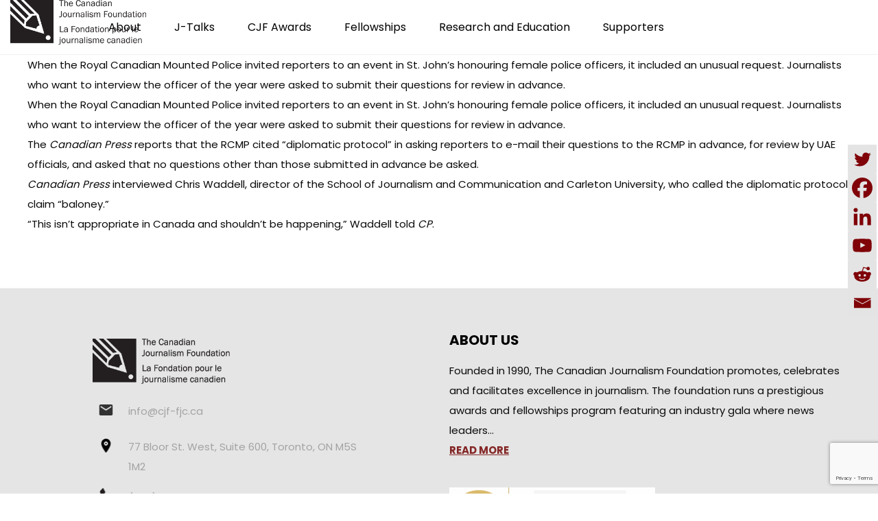

--- FILE ---
content_type: text/html; charset=utf-8
request_url: https://www.google.com/recaptcha/api2/anchor?ar=1&k=6LcZdl8hAAAAAJj9a6c2uum6Q1Ff-RVLhil3Q6rB&co=aHR0cHM6Ly9jamYtZmpjLmNhOjQ0Mw..&hl=en&v=PoyoqOPhxBO7pBk68S4YbpHZ&size=invisible&anchor-ms=20000&execute-ms=30000&cb=9l2amwi37egp
body_size: 48830
content:
<!DOCTYPE HTML><html dir="ltr" lang="en"><head><meta http-equiv="Content-Type" content="text/html; charset=UTF-8">
<meta http-equiv="X-UA-Compatible" content="IE=edge">
<title>reCAPTCHA</title>
<style type="text/css">
/* cyrillic-ext */
@font-face {
  font-family: 'Roboto';
  font-style: normal;
  font-weight: 400;
  font-stretch: 100%;
  src: url(//fonts.gstatic.com/s/roboto/v48/KFO7CnqEu92Fr1ME7kSn66aGLdTylUAMa3GUBHMdazTgWw.woff2) format('woff2');
  unicode-range: U+0460-052F, U+1C80-1C8A, U+20B4, U+2DE0-2DFF, U+A640-A69F, U+FE2E-FE2F;
}
/* cyrillic */
@font-face {
  font-family: 'Roboto';
  font-style: normal;
  font-weight: 400;
  font-stretch: 100%;
  src: url(//fonts.gstatic.com/s/roboto/v48/KFO7CnqEu92Fr1ME7kSn66aGLdTylUAMa3iUBHMdazTgWw.woff2) format('woff2');
  unicode-range: U+0301, U+0400-045F, U+0490-0491, U+04B0-04B1, U+2116;
}
/* greek-ext */
@font-face {
  font-family: 'Roboto';
  font-style: normal;
  font-weight: 400;
  font-stretch: 100%;
  src: url(//fonts.gstatic.com/s/roboto/v48/KFO7CnqEu92Fr1ME7kSn66aGLdTylUAMa3CUBHMdazTgWw.woff2) format('woff2');
  unicode-range: U+1F00-1FFF;
}
/* greek */
@font-face {
  font-family: 'Roboto';
  font-style: normal;
  font-weight: 400;
  font-stretch: 100%;
  src: url(//fonts.gstatic.com/s/roboto/v48/KFO7CnqEu92Fr1ME7kSn66aGLdTylUAMa3-UBHMdazTgWw.woff2) format('woff2');
  unicode-range: U+0370-0377, U+037A-037F, U+0384-038A, U+038C, U+038E-03A1, U+03A3-03FF;
}
/* math */
@font-face {
  font-family: 'Roboto';
  font-style: normal;
  font-weight: 400;
  font-stretch: 100%;
  src: url(//fonts.gstatic.com/s/roboto/v48/KFO7CnqEu92Fr1ME7kSn66aGLdTylUAMawCUBHMdazTgWw.woff2) format('woff2');
  unicode-range: U+0302-0303, U+0305, U+0307-0308, U+0310, U+0312, U+0315, U+031A, U+0326-0327, U+032C, U+032F-0330, U+0332-0333, U+0338, U+033A, U+0346, U+034D, U+0391-03A1, U+03A3-03A9, U+03B1-03C9, U+03D1, U+03D5-03D6, U+03F0-03F1, U+03F4-03F5, U+2016-2017, U+2034-2038, U+203C, U+2040, U+2043, U+2047, U+2050, U+2057, U+205F, U+2070-2071, U+2074-208E, U+2090-209C, U+20D0-20DC, U+20E1, U+20E5-20EF, U+2100-2112, U+2114-2115, U+2117-2121, U+2123-214F, U+2190, U+2192, U+2194-21AE, U+21B0-21E5, U+21F1-21F2, U+21F4-2211, U+2213-2214, U+2216-22FF, U+2308-230B, U+2310, U+2319, U+231C-2321, U+2336-237A, U+237C, U+2395, U+239B-23B7, U+23D0, U+23DC-23E1, U+2474-2475, U+25AF, U+25B3, U+25B7, U+25BD, U+25C1, U+25CA, U+25CC, U+25FB, U+266D-266F, U+27C0-27FF, U+2900-2AFF, U+2B0E-2B11, U+2B30-2B4C, U+2BFE, U+3030, U+FF5B, U+FF5D, U+1D400-1D7FF, U+1EE00-1EEFF;
}
/* symbols */
@font-face {
  font-family: 'Roboto';
  font-style: normal;
  font-weight: 400;
  font-stretch: 100%;
  src: url(//fonts.gstatic.com/s/roboto/v48/KFO7CnqEu92Fr1ME7kSn66aGLdTylUAMaxKUBHMdazTgWw.woff2) format('woff2');
  unicode-range: U+0001-000C, U+000E-001F, U+007F-009F, U+20DD-20E0, U+20E2-20E4, U+2150-218F, U+2190, U+2192, U+2194-2199, U+21AF, U+21E6-21F0, U+21F3, U+2218-2219, U+2299, U+22C4-22C6, U+2300-243F, U+2440-244A, U+2460-24FF, U+25A0-27BF, U+2800-28FF, U+2921-2922, U+2981, U+29BF, U+29EB, U+2B00-2BFF, U+4DC0-4DFF, U+FFF9-FFFB, U+10140-1018E, U+10190-1019C, U+101A0, U+101D0-101FD, U+102E0-102FB, U+10E60-10E7E, U+1D2C0-1D2D3, U+1D2E0-1D37F, U+1F000-1F0FF, U+1F100-1F1AD, U+1F1E6-1F1FF, U+1F30D-1F30F, U+1F315, U+1F31C, U+1F31E, U+1F320-1F32C, U+1F336, U+1F378, U+1F37D, U+1F382, U+1F393-1F39F, U+1F3A7-1F3A8, U+1F3AC-1F3AF, U+1F3C2, U+1F3C4-1F3C6, U+1F3CA-1F3CE, U+1F3D4-1F3E0, U+1F3ED, U+1F3F1-1F3F3, U+1F3F5-1F3F7, U+1F408, U+1F415, U+1F41F, U+1F426, U+1F43F, U+1F441-1F442, U+1F444, U+1F446-1F449, U+1F44C-1F44E, U+1F453, U+1F46A, U+1F47D, U+1F4A3, U+1F4B0, U+1F4B3, U+1F4B9, U+1F4BB, U+1F4BF, U+1F4C8-1F4CB, U+1F4D6, U+1F4DA, U+1F4DF, U+1F4E3-1F4E6, U+1F4EA-1F4ED, U+1F4F7, U+1F4F9-1F4FB, U+1F4FD-1F4FE, U+1F503, U+1F507-1F50B, U+1F50D, U+1F512-1F513, U+1F53E-1F54A, U+1F54F-1F5FA, U+1F610, U+1F650-1F67F, U+1F687, U+1F68D, U+1F691, U+1F694, U+1F698, U+1F6AD, U+1F6B2, U+1F6B9-1F6BA, U+1F6BC, U+1F6C6-1F6CF, U+1F6D3-1F6D7, U+1F6E0-1F6EA, U+1F6F0-1F6F3, U+1F6F7-1F6FC, U+1F700-1F7FF, U+1F800-1F80B, U+1F810-1F847, U+1F850-1F859, U+1F860-1F887, U+1F890-1F8AD, U+1F8B0-1F8BB, U+1F8C0-1F8C1, U+1F900-1F90B, U+1F93B, U+1F946, U+1F984, U+1F996, U+1F9E9, U+1FA00-1FA6F, U+1FA70-1FA7C, U+1FA80-1FA89, U+1FA8F-1FAC6, U+1FACE-1FADC, U+1FADF-1FAE9, U+1FAF0-1FAF8, U+1FB00-1FBFF;
}
/* vietnamese */
@font-face {
  font-family: 'Roboto';
  font-style: normal;
  font-weight: 400;
  font-stretch: 100%;
  src: url(//fonts.gstatic.com/s/roboto/v48/KFO7CnqEu92Fr1ME7kSn66aGLdTylUAMa3OUBHMdazTgWw.woff2) format('woff2');
  unicode-range: U+0102-0103, U+0110-0111, U+0128-0129, U+0168-0169, U+01A0-01A1, U+01AF-01B0, U+0300-0301, U+0303-0304, U+0308-0309, U+0323, U+0329, U+1EA0-1EF9, U+20AB;
}
/* latin-ext */
@font-face {
  font-family: 'Roboto';
  font-style: normal;
  font-weight: 400;
  font-stretch: 100%;
  src: url(//fonts.gstatic.com/s/roboto/v48/KFO7CnqEu92Fr1ME7kSn66aGLdTylUAMa3KUBHMdazTgWw.woff2) format('woff2');
  unicode-range: U+0100-02BA, U+02BD-02C5, U+02C7-02CC, U+02CE-02D7, U+02DD-02FF, U+0304, U+0308, U+0329, U+1D00-1DBF, U+1E00-1E9F, U+1EF2-1EFF, U+2020, U+20A0-20AB, U+20AD-20C0, U+2113, U+2C60-2C7F, U+A720-A7FF;
}
/* latin */
@font-face {
  font-family: 'Roboto';
  font-style: normal;
  font-weight: 400;
  font-stretch: 100%;
  src: url(//fonts.gstatic.com/s/roboto/v48/KFO7CnqEu92Fr1ME7kSn66aGLdTylUAMa3yUBHMdazQ.woff2) format('woff2');
  unicode-range: U+0000-00FF, U+0131, U+0152-0153, U+02BB-02BC, U+02C6, U+02DA, U+02DC, U+0304, U+0308, U+0329, U+2000-206F, U+20AC, U+2122, U+2191, U+2193, U+2212, U+2215, U+FEFF, U+FFFD;
}
/* cyrillic-ext */
@font-face {
  font-family: 'Roboto';
  font-style: normal;
  font-weight: 500;
  font-stretch: 100%;
  src: url(//fonts.gstatic.com/s/roboto/v48/KFO7CnqEu92Fr1ME7kSn66aGLdTylUAMa3GUBHMdazTgWw.woff2) format('woff2');
  unicode-range: U+0460-052F, U+1C80-1C8A, U+20B4, U+2DE0-2DFF, U+A640-A69F, U+FE2E-FE2F;
}
/* cyrillic */
@font-face {
  font-family: 'Roboto';
  font-style: normal;
  font-weight: 500;
  font-stretch: 100%;
  src: url(//fonts.gstatic.com/s/roboto/v48/KFO7CnqEu92Fr1ME7kSn66aGLdTylUAMa3iUBHMdazTgWw.woff2) format('woff2');
  unicode-range: U+0301, U+0400-045F, U+0490-0491, U+04B0-04B1, U+2116;
}
/* greek-ext */
@font-face {
  font-family: 'Roboto';
  font-style: normal;
  font-weight: 500;
  font-stretch: 100%;
  src: url(//fonts.gstatic.com/s/roboto/v48/KFO7CnqEu92Fr1ME7kSn66aGLdTylUAMa3CUBHMdazTgWw.woff2) format('woff2');
  unicode-range: U+1F00-1FFF;
}
/* greek */
@font-face {
  font-family: 'Roboto';
  font-style: normal;
  font-weight: 500;
  font-stretch: 100%;
  src: url(//fonts.gstatic.com/s/roboto/v48/KFO7CnqEu92Fr1ME7kSn66aGLdTylUAMa3-UBHMdazTgWw.woff2) format('woff2');
  unicode-range: U+0370-0377, U+037A-037F, U+0384-038A, U+038C, U+038E-03A1, U+03A3-03FF;
}
/* math */
@font-face {
  font-family: 'Roboto';
  font-style: normal;
  font-weight: 500;
  font-stretch: 100%;
  src: url(//fonts.gstatic.com/s/roboto/v48/KFO7CnqEu92Fr1ME7kSn66aGLdTylUAMawCUBHMdazTgWw.woff2) format('woff2');
  unicode-range: U+0302-0303, U+0305, U+0307-0308, U+0310, U+0312, U+0315, U+031A, U+0326-0327, U+032C, U+032F-0330, U+0332-0333, U+0338, U+033A, U+0346, U+034D, U+0391-03A1, U+03A3-03A9, U+03B1-03C9, U+03D1, U+03D5-03D6, U+03F0-03F1, U+03F4-03F5, U+2016-2017, U+2034-2038, U+203C, U+2040, U+2043, U+2047, U+2050, U+2057, U+205F, U+2070-2071, U+2074-208E, U+2090-209C, U+20D0-20DC, U+20E1, U+20E5-20EF, U+2100-2112, U+2114-2115, U+2117-2121, U+2123-214F, U+2190, U+2192, U+2194-21AE, U+21B0-21E5, U+21F1-21F2, U+21F4-2211, U+2213-2214, U+2216-22FF, U+2308-230B, U+2310, U+2319, U+231C-2321, U+2336-237A, U+237C, U+2395, U+239B-23B7, U+23D0, U+23DC-23E1, U+2474-2475, U+25AF, U+25B3, U+25B7, U+25BD, U+25C1, U+25CA, U+25CC, U+25FB, U+266D-266F, U+27C0-27FF, U+2900-2AFF, U+2B0E-2B11, U+2B30-2B4C, U+2BFE, U+3030, U+FF5B, U+FF5D, U+1D400-1D7FF, U+1EE00-1EEFF;
}
/* symbols */
@font-face {
  font-family: 'Roboto';
  font-style: normal;
  font-weight: 500;
  font-stretch: 100%;
  src: url(//fonts.gstatic.com/s/roboto/v48/KFO7CnqEu92Fr1ME7kSn66aGLdTylUAMaxKUBHMdazTgWw.woff2) format('woff2');
  unicode-range: U+0001-000C, U+000E-001F, U+007F-009F, U+20DD-20E0, U+20E2-20E4, U+2150-218F, U+2190, U+2192, U+2194-2199, U+21AF, U+21E6-21F0, U+21F3, U+2218-2219, U+2299, U+22C4-22C6, U+2300-243F, U+2440-244A, U+2460-24FF, U+25A0-27BF, U+2800-28FF, U+2921-2922, U+2981, U+29BF, U+29EB, U+2B00-2BFF, U+4DC0-4DFF, U+FFF9-FFFB, U+10140-1018E, U+10190-1019C, U+101A0, U+101D0-101FD, U+102E0-102FB, U+10E60-10E7E, U+1D2C0-1D2D3, U+1D2E0-1D37F, U+1F000-1F0FF, U+1F100-1F1AD, U+1F1E6-1F1FF, U+1F30D-1F30F, U+1F315, U+1F31C, U+1F31E, U+1F320-1F32C, U+1F336, U+1F378, U+1F37D, U+1F382, U+1F393-1F39F, U+1F3A7-1F3A8, U+1F3AC-1F3AF, U+1F3C2, U+1F3C4-1F3C6, U+1F3CA-1F3CE, U+1F3D4-1F3E0, U+1F3ED, U+1F3F1-1F3F3, U+1F3F5-1F3F7, U+1F408, U+1F415, U+1F41F, U+1F426, U+1F43F, U+1F441-1F442, U+1F444, U+1F446-1F449, U+1F44C-1F44E, U+1F453, U+1F46A, U+1F47D, U+1F4A3, U+1F4B0, U+1F4B3, U+1F4B9, U+1F4BB, U+1F4BF, U+1F4C8-1F4CB, U+1F4D6, U+1F4DA, U+1F4DF, U+1F4E3-1F4E6, U+1F4EA-1F4ED, U+1F4F7, U+1F4F9-1F4FB, U+1F4FD-1F4FE, U+1F503, U+1F507-1F50B, U+1F50D, U+1F512-1F513, U+1F53E-1F54A, U+1F54F-1F5FA, U+1F610, U+1F650-1F67F, U+1F687, U+1F68D, U+1F691, U+1F694, U+1F698, U+1F6AD, U+1F6B2, U+1F6B9-1F6BA, U+1F6BC, U+1F6C6-1F6CF, U+1F6D3-1F6D7, U+1F6E0-1F6EA, U+1F6F0-1F6F3, U+1F6F7-1F6FC, U+1F700-1F7FF, U+1F800-1F80B, U+1F810-1F847, U+1F850-1F859, U+1F860-1F887, U+1F890-1F8AD, U+1F8B0-1F8BB, U+1F8C0-1F8C1, U+1F900-1F90B, U+1F93B, U+1F946, U+1F984, U+1F996, U+1F9E9, U+1FA00-1FA6F, U+1FA70-1FA7C, U+1FA80-1FA89, U+1FA8F-1FAC6, U+1FACE-1FADC, U+1FADF-1FAE9, U+1FAF0-1FAF8, U+1FB00-1FBFF;
}
/* vietnamese */
@font-face {
  font-family: 'Roboto';
  font-style: normal;
  font-weight: 500;
  font-stretch: 100%;
  src: url(//fonts.gstatic.com/s/roboto/v48/KFO7CnqEu92Fr1ME7kSn66aGLdTylUAMa3OUBHMdazTgWw.woff2) format('woff2');
  unicode-range: U+0102-0103, U+0110-0111, U+0128-0129, U+0168-0169, U+01A0-01A1, U+01AF-01B0, U+0300-0301, U+0303-0304, U+0308-0309, U+0323, U+0329, U+1EA0-1EF9, U+20AB;
}
/* latin-ext */
@font-face {
  font-family: 'Roboto';
  font-style: normal;
  font-weight: 500;
  font-stretch: 100%;
  src: url(//fonts.gstatic.com/s/roboto/v48/KFO7CnqEu92Fr1ME7kSn66aGLdTylUAMa3KUBHMdazTgWw.woff2) format('woff2');
  unicode-range: U+0100-02BA, U+02BD-02C5, U+02C7-02CC, U+02CE-02D7, U+02DD-02FF, U+0304, U+0308, U+0329, U+1D00-1DBF, U+1E00-1E9F, U+1EF2-1EFF, U+2020, U+20A0-20AB, U+20AD-20C0, U+2113, U+2C60-2C7F, U+A720-A7FF;
}
/* latin */
@font-face {
  font-family: 'Roboto';
  font-style: normal;
  font-weight: 500;
  font-stretch: 100%;
  src: url(//fonts.gstatic.com/s/roboto/v48/KFO7CnqEu92Fr1ME7kSn66aGLdTylUAMa3yUBHMdazQ.woff2) format('woff2');
  unicode-range: U+0000-00FF, U+0131, U+0152-0153, U+02BB-02BC, U+02C6, U+02DA, U+02DC, U+0304, U+0308, U+0329, U+2000-206F, U+20AC, U+2122, U+2191, U+2193, U+2212, U+2215, U+FEFF, U+FFFD;
}
/* cyrillic-ext */
@font-face {
  font-family: 'Roboto';
  font-style: normal;
  font-weight: 900;
  font-stretch: 100%;
  src: url(//fonts.gstatic.com/s/roboto/v48/KFO7CnqEu92Fr1ME7kSn66aGLdTylUAMa3GUBHMdazTgWw.woff2) format('woff2');
  unicode-range: U+0460-052F, U+1C80-1C8A, U+20B4, U+2DE0-2DFF, U+A640-A69F, U+FE2E-FE2F;
}
/* cyrillic */
@font-face {
  font-family: 'Roboto';
  font-style: normal;
  font-weight: 900;
  font-stretch: 100%;
  src: url(//fonts.gstatic.com/s/roboto/v48/KFO7CnqEu92Fr1ME7kSn66aGLdTylUAMa3iUBHMdazTgWw.woff2) format('woff2');
  unicode-range: U+0301, U+0400-045F, U+0490-0491, U+04B0-04B1, U+2116;
}
/* greek-ext */
@font-face {
  font-family: 'Roboto';
  font-style: normal;
  font-weight: 900;
  font-stretch: 100%;
  src: url(//fonts.gstatic.com/s/roboto/v48/KFO7CnqEu92Fr1ME7kSn66aGLdTylUAMa3CUBHMdazTgWw.woff2) format('woff2');
  unicode-range: U+1F00-1FFF;
}
/* greek */
@font-face {
  font-family: 'Roboto';
  font-style: normal;
  font-weight: 900;
  font-stretch: 100%;
  src: url(//fonts.gstatic.com/s/roboto/v48/KFO7CnqEu92Fr1ME7kSn66aGLdTylUAMa3-UBHMdazTgWw.woff2) format('woff2');
  unicode-range: U+0370-0377, U+037A-037F, U+0384-038A, U+038C, U+038E-03A1, U+03A3-03FF;
}
/* math */
@font-face {
  font-family: 'Roboto';
  font-style: normal;
  font-weight: 900;
  font-stretch: 100%;
  src: url(//fonts.gstatic.com/s/roboto/v48/KFO7CnqEu92Fr1ME7kSn66aGLdTylUAMawCUBHMdazTgWw.woff2) format('woff2');
  unicode-range: U+0302-0303, U+0305, U+0307-0308, U+0310, U+0312, U+0315, U+031A, U+0326-0327, U+032C, U+032F-0330, U+0332-0333, U+0338, U+033A, U+0346, U+034D, U+0391-03A1, U+03A3-03A9, U+03B1-03C9, U+03D1, U+03D5-03D6, U+03F0-03F1, U+03F4-03F5, U+2016-2017, U+2034-2038, U+203C, U+2040, U+2043, U+2047, U+2050, U+2057, U+205F, U+2070-2071, U+2074-208E, U+2090-209C, U+20D0-20DC, U+20E1, U+20E5-20EF, U+2100-2112, U+2114-2115, U+2117-2121, U+2123-214F, U+2190, U+2192, U+2194-21AE, U+21B0-21E5, U+21F1-21F2, U+21F4-2211, U+2213-2214, U+2216-22FF, U+2308-230B, U+2310, U+2319, U+231C-2321, U+2336-237A, U+237C, U+2395, U+239B-23B7, U+23D0, U+23DC-23E1, U+2474-2475, U+25AF, U+25B3, U+25B7, U+25BD, U+25C1, U+25CA, U+25CC, U+25FB, U+266D-266F, U+27C0-27FF, U+2900-2AFF, U+2B0E-2B11, U+2B30-2B4C, U+2BFE, U+3030, U+FF5B, U+FF5D, U+1D400-1D7FF, U+1EE00-1EEFF;
}
/* symbols */
@font-face {
  font-family: 'Roboto';
  font-style: normal;
  font-weight: 900;
  font-stretch: 100%;
  src: url(//fonts.gstatic.com/s/roboto/v48/KFO7CnqEu92Fr1ME7kSn66aGLdTylUAMaxKUBHMdazTgWw.woff2) format('woff2');
  unicode-range: U+0001-000C, U+000E-001F, U+007F-009F, U+20DD-20E0, U+20E2-20E4, U+2150-218F, U+2190, U+2192, U+2194-2199, U+21AF, U+21E6-21F0, U+21F3, U+2218-2219, U+2299, U+22C4-22C6, U+2300-243F, U+2440-244A, U+2460-24FF, U+25A0-27BF, U+2800-28FF, U+2921-2922, U+2981, U+29BF, U+29EB, U+2B00-2BFF, U+4DC0-4DFF, U+FFF9-FFFB, U+10140-1018E, U+10190-1019C, U+101A0, U+101D0-101FD, U+102E0-102FB, U+10E60-10E7E, U+1D2C0-1D2D3, U+1D2E0-1D37F, U+1F000-1F0FF, U+1F100-1F1AD, U+1F1E6-1F1FF, U+1F30D-1F30F, U+1F315, U+1F31C, U+1F31E, U+1F320-1F32C, U+1F336, U+1F378, U+1F37D, U+1F382, U+1F393-1F39F, U+1F3A7-1F3A8, U+1F3AC-1F3AF, U+1F3C2, U+1F3C4-1F3C6, U+1F3CA-1F3CE, U+1F3D4-1F3E0, U+1F3ED, U+1F3F1-1F3F3, U+1F3F5-1F3F7, U+1F408, U+1F415, U+1F41F, U+1F426, U+1F43F, U+1F441-1F442, U+1F444, U+1F446-1F449, U+1F44C-1F44E, U+1F453, U+1F46A, U+1F47D, U+1F4A3, U+1F4B0, U+1F4B3, U+1F4B9, U+1F4BB, U+1F4BF, U+1F4C8-1F4CB, U+1F4D6, U+1F4DA, U+1F4DF, U+1F4E3-1F4E6, U+1F4EA-1F4ED, U+1F4F7, U+1F4F9-1F4FB, U+1F4FD-1F4FE, U+1F503, U+1F507-1F50B, U+1F50D, U+1F512-1F513, U+1F53E-1F54A, U+1F54F-1F5FA, U+1F610, U+1F650-1F67F, U+1F687, U+1F68D, U+1F691, U+1F694, U+1F698, U+1F6AD, U+1F6B2, U+1F6B9-1F6BA, U+1F6BC, U+1F6C6-1F6CF, U+1F6D3-1F6D7, U+1F6E0-1F6EA, U+1F6F0-1F6F3, U+1F6F7-1F6FC, U+1F700-1F7FF, U+1F800-1F80B, U+1F810-1F847, U+1F850-1F859, U+1F860-1F887, U+1F890-1F8AD, U+1F8B0-1F8BB, U+1F8C0-1F8C1, U+1F900-1F90B, U+1F93B, U+1F946, U+1F984, U+1F996, U+1F9E9, U+1FA00-1FA6F, U+1FA70-1FA7C, U+1FA80-1FA89, U+1FA8F-1FAC6, U+1FACE-1FADC, U+1FADF-1FAE9, U+1FAF0-1FAF8, U+1FB00-1FBFF;
}
/* vietnamese */
@font-face {
  font-family: 'Roboto';
  font-style: normal;
  font-weight: 900;
  font-stretch: 100%;
  src: url(//fonts.gstatic.com/s/roboto/v48/KFO7CnqEu92Fr1ME7kSn66aGLdTylUAMa3OUBHMdazTgWw.woff2) format('woff2');
  unicode-range: U+0102-0103, U+0110-0111, U+0128-0129, U+0168-0169, U+01A0-01A1, U+01AF-01B0, U+0300-0301, U+0303-0304, U+0308-0309, U+0323, U+0329, U+1EA0-1EF9, U+20AB;
}
/* latin-ext */
@font-face {
  font-family: 'Roboto';
  font-style: normal;
  font-weight: 900;
  font-stretch: 100%;
  src: url(//fonts.gstatic.com/s/roboto/v48/KFO7CnqEu92Fr1ME7kSn66aGLdTylUAMa3KUBHMdazTgWw.woff2) format('woff2');
  unicode-range: U+0100-02BA, U+02BD-02C5, U+02C7-02CC, U+02CE-02D7, U+02DD-02FF, U+0304, U+0308, U+0329, U+1D00-1DBF, U+1E00-1E9F, U+1EF2-1EFF, U+2020, U+20A0-20AB, U+20AD-20C0, U+2113, U+2C60-2C7F, U+A720-A7FF;
}
/* latin */
@font-face {
  font-family: 'Roboto';
  font-style: normal;
  font-weight: 900;
  font-stretch: 100%;
  src: url(//fonts.gstatic.com/s/roboto/v48/KFO7CnqEu92Fr1ME7kSn66aGLdTylUAMa3yUBHMdazQ.woff2) format('woff2');
  unicode-range: U+0000-00FF, U+0131, U+0152-0153, U+02BB-02BC, U+02C6, U+02DA, U+02DC, U+0304, U+0308, U+0329, U+2000-206F, U+20AC, U+2122, U+2191, U+2193, U+2212, U+2215, U+FEFF, U+FFFD;
}

</style>
<link rel="stylesheet" type="text/css" href="https://www.gstatic.com/recaptcha/releases/PoyoqOPhxBO7pBk68S4YbpHZ/styles__ltr.css">
<script nonce="u3Py2TFRUUBpB5YfEJjMrA" type="text/javascript">window['__recaptcha_api'] = 'https://www.google.com/recaptcha/api2/';</script>
<script type="text/javascript" src="https://www.gstatic.com/recaptcha/releases/PoyoqOPhxBO7pBk68S4YbpHZ/recaptcha__en.js" nonce="u3Py2TFRUUBpB5YfEJjMrA">
      
    </script></head>
<body><div id="rc-anchor-alert" class="rc-anchor-alert"></div>
<input type="hidden" id="recaptcha-token" value="[base64]">
<script type="text/javascript" nonce="u3Py2TFRUUBpB5YfEJjMrA">
      recaptcha.anchor.Main.init("[\x22ainput\x22,[\x22bgdata\x22,\x22\x22,\[base64]/[base64]/[base64]/ZyhXLGgpOnEoW04sMjEsbF0sVywwKSxoKSxmYWxzZSxmYWxzZSl9Y2F0Y2goayl7RygzNTgsVyk/[base64]/[base64]/[base64]/[base64]/[base64]/[base64]/[base64]/bmV3IEJbT10oRFswXSk6dz09Mj9uZXcgQltPXShEWzBdLERbMV0pOnc9PTM/bmV3IEJbT10oRFswXSxEWzFdLERbMl0pOnc9PTQ/[base64]/[base64]/[base64]/[base64]/[base64]\\u003d\x22,\[base64]\\u003d\x22,\x22M3RqD8KUw4XDv8KWwoYpw77DocOhUMO8w7tNwrgGfxnDscK1w5g1QTNjwqRmKRbCjzDCugnCqy1Kw7QZesKxwq3DhRRWwq9PJ2DDoQTCs8K/E3Ztw6ADe8K/wp06fcKfw5AcKlPCoUTDkR5jwrnDusKcw7csw6pJNwvDicONw4HDvSg2wpTCnhLDj8OwLkR2w4N7FsOew7F9L8Omd8KlfcKxwqnCt8KrwrMQMMKxw7U7BznClTwDGmXDoQlBT8KfEMOWODE7w7ZJwpXDoMOgRcOpw5zDm8OKRsOhecOiRsK1wrzDlnDDrDsTWh8Awr/Cl8K/[base64]/wp/Coj7DpD7CgMOCeUNxwo4NwpZOXcKsejzCosOOw77CphHCp0pGw4nDjknDtTTCgRVowovDr8Oowpssw6kFW8KYKGrCv8KAAMOhwqjDuQkQwo7DoMKBAToMRMOhGVwNQMOjT3XDl8Kbw5vDrGtrDwoOw6PCusOZw4RNwrPDnlrCnih/w7zCrQlQwrgDZiUlX2/Ck8K/w7TClcKuw7IBHDHCpxxQwolhKMKhc8K1wqLCqhQFUSrCi27Dv2cJw6k/w5nDqCtBSHtRFcKww4pMw4RCwrIYw7LDlyDCrSzClsKKwq/DhSg/ZsKewpHDjxkbRsO7w47DjMKHw6vDolbCkVNUcsO1FcKnM8Kxw4fDn8K6Hxl4woPCpsO/[base64]/ZMOrw7RWHXLDlEsRWxgswq5Tw44WdcKcJsOrw5jDogXCtgRJYl/DjgfDiMKELsKIZzkzw6h5ZyXCvRQkwrEGw5HDn8KAK2DCmGfDvMKvVsK5fcOuw4cZf8OKLMK/a07CoB9tGcO6wqfCjQA9w6PDhsO5dcKbe8KEMV9/w4dow6R5w5crCBUpQx/[base64]/Cgzg9w5FaJB3DgMKjw5/Do8OFwpnDpAVDw6vCmcOpCMKew5VVwrc6N8OnwotqfsKswpLCuVXCk8KWwo3CsQEuJsKawodNYjHDn8KWUUnDi8OJT0crLCzDl1nDr3lmw4NYb8ODTsORw5vCtsKtB1LDtcOHwovDpcK7w5htw5wBbcKTwrbCq8KTw5/ChWvCuMKEewF1T1bDvcOtwqcpJjkWwoTDn3tzS8KAwr0RZsKAUU3CsxfCtWLCjUsyVDbDucOEw6NuH8OFTxLDusKnAi19wpDDp8KfwqjDgmXCmGtRw4MKesK+OcKTQjoSwqPCogPDn8O4N2PDrzNowqXDusKFw5AGOMOBeFbCkcKXem7CsHBcV8O7e8KSwo/DncOBTcKBPsKWNHtowpnCscKawpvDl8OeISPDgsOnw5xoPsKfw5PDgMKXw7dYPArCisK5LAATRiPDpMOtw6jCjsKKZEAEZsOrMMOvwqUtwqgzXFPDgcODwrUswpDCvVrDmEjDm8K0ZsKxSxw5LcO+wo5XwqPDtgjDucOTeMODeR/[base64]/wqNow6w4VMOmwod3bw7CojZww5MBbcOHV1/ClQbChwHCpFlCL8KQOMKhYMODHMO2U8ORw7U1L1tmGw/DvMOSZTrDpcK7w7TDvg/[base64]/DtMO7CAXDq15jXTw9w7vCjAjClsK1wp3CiWtTwrQAw7NZwoU/bm/DihbDjcK8w6vDr8KzasO+RnhKSxrDr8K3FzbDi3UFw5jCnnh1w4UvL1R/Rh1SwqPCrMKMIlYuwrnCvCAZw4Atw4PCvcKCUHXDosK7wpzCiDHDszBzw7LCuMKhIMKowpHCq8O0w54Cwp1eIcKZLsKHecOhw5XChcOpw5HDqFTCuR7DrsOodsKWw5vChMKmaMOGwowmSjzCvhnDolZMwpHCkgpyw5DDhMOjMsOfecOnbz/Ck2rCl8OrIsObwolCw5PCqcKOw5fDsBUrAcO1DkXCo1XCkFjDm2XDpG4EwrYcH8KDw7fDicKpwoFlWFLCtFcCaEDDpcOFIMKafDYdwokWX8OMTcOhwqzCv8O2DgLDrsKgw5PDsTJSwprCoMOFTcOnUMOFOzHCqsOudsOkcBALw6IQwrPCpcOkIMOCZ8O1wo/CvnnCgmgdw57DsgHDqj1Iwr/CiiUQw7B4ZEMkwqVdw61MXUrDtSzDpcKow7DCnjjCrcKOOsK2MERQOsKzE8Omwr/Dk0TCjcO0EsKIaGHClcK3w5/Cs8OqFCDCnMO/Y8KQwr9gw7LDt8OEwqjChMOHTS3Cs3vCjsK0w5AzwpnCrMKBDzQXICtLw7PCiU9HbQDClkJkwpXDj8OjwqhdCcKOwp1Awp8AwpFCbHPCrMKXwqMpK8K1wrJxSsKQw6BJwqzCphpHAMKCwqbCqMOSw6h/wrbDrTrDm38mJzMjeGnDqsKjw4JtQVsFw5rDqMKCwqjChkXChMOgdHE/wqzDnGByHMKIw6nCpsONccOOL8O7wqrDgVZRE3/DsDLDjsO5w6XCilvCqMKSOH/Cn8Odw6AkRSrCilfDql7DihbCvHUaw6DDkmV5WBkdRMKbDB9bfy7ClMOIb1gOZsOnHcOhwqkkw4tXEsKjSGlwwoPCrsK1O0vDqsOJJMKKw6hCwo0PQyRTwpTCu0jDtwdtwqtGw4ofdcOUwpVBNTHDmsOdSmoew6DDscKbw6vDhsOXwqrDlATCg0/Ctm/DqmbDpsOsWyrCgkM3IMKXw5Vww7vCvUXCiMO9YybCpljDicOhB8OAGMOew57Ckx4jwrgLwpkEVcO2wox4w63DtC/Di8OoCXTDsloYd8KLT2HDqBljOmVIGMKDw7XCv8K6w4QhIQTClMOsdGJCw50zO2LDrUjCjcKfeMKzbMO/YsKPw6fCnjzDtl/DosK3w6ZCw7VHNMKnwqDCmSPDgAzDn3rDukPDoHrCnVjDtAAhGH/DmiULRz9xE8KXSBvDm8O3wrnDgsK6wrhnw5ljw5bDqhLCnll+N8K5JCNvKSfClcKgEg3Cu8KKwpbDgB8EKlvCt8OqwqYXR8OYwpgfwrFxeMOCcD4dHMO7w5ZQR2BCwrNsbcOow7QxwoxjPcOpaA/[base64]/[base64]/DnMKTNcKyYMKUcl/[base64]/DnT7DtcKgwpvCmzbCuVcGB3oKw5/Dsh/CtSZzLMO+U8Ozw6woFsOvw5XCusKRIMOsFnhGDhEESMKkb8Kywq51aHrCs8O0wro/OiZAw6oqVALCoD3Dkm0Zw4HDn8K4PDPCiWQNccOhIcOzwoTDlS8pw78Uw7DCqxM7PcOQwqTCqcOtwr3DmMKlwr9HNMKcwoU7wo/ClBwjYR48GsKIw4rDocKTw5vDgcOXLUAoRXt9GcKDwq1Dw4JEwobDncKIw4HCr14rw5pNwqPCl8KYw7XCgsK3HD8HwrIvEx8ewrHDjBlrwrhgwo/Dh8K1wr1JIGwbaMOuw6RNwpkNQQVbYMKFw6sZZ3UlTxfCj07ClR4Zw7bCvV7Dg8OFfn1mQMKxwr7Dow3CkCgIDxLDo8O8wrMtw6Bnf8KSwobDpsKpwrDCuMONwojCvcO+O8KEwrvDhiXChMOXw6VVYMKDDWhZwoXCucOYw5PCoSLDjmRQw7nDoWgYw7wZw7/CnMO8LBXCtcOtw6d/wr/[base64]/Dn8KqTsK6woEbwp7CpMKaRsOLY8K/[base64]/w4bChXF9MMKNDExGEATChcOxwrsVwobCmMOxfXXDsCdAZMOOw4EDw68PwpA5w5DDu8KaMl3DrMK6w6zCuELCjcKmdMOFwpFtw57DiH3CqsKzBMK2R0ltCMKewoXDukJJTcKebsOIwoN2X8KpIh4SbcOAHsOjwpLDrAdObmAew53CnMOhMV/CrsKow7LDtxTCpGXDjArCkwUFwonCqcK+wonDt3IPCnJJwpF3f8KVw6YMwqvCpQnDgBfCvFNHVjzCo8KJw5bDs8ONCC7Ci2zCsybDlxDCq8OvRsKEIMKuwqpAMsOfw4hibcOuwrETc8K0w79QZyknejvDq8O3OR/DlyzDtW/ChQjDvmoyIcKKTFcjw4PDqMK/wpBzwrZXTsOvXD3DsSvCmsKyw5N+RF7DssObwrM/[base64]/Cj8Kuw5Qhwq84YmwqwplnHMKXwoctZ0vCijzCjlFTw5Zvwod/FGDDtTDDg8KSwrhEL8OFwq3CnMOvdTgvw6xMSB8Qw7gXFsKMw5s8wqZcwqttdsOdMsKywpBkTXpnN3LCsBJKLHXDmMKSCsKlEcO5EcOYI0YVwoY/eiPDjlDCsMOlwpbDrsOnwqwNHl/DrcK6CmfDlwRgB1YGFsKtQ8KfbsKVw7zClxTDoMKGw4PDskgwFwRwwrvDqsKeOcKqfsKHwp5kwqPDi8KzJ8KZwqcCwqHDujgkFg97w47Di1MsHsOow74mw4TDhsK6RAhDcMK2GnbCkUTCo8KwKsKDFkTDusO/woTClTzCmsOmNQEow7ZdezXCo3Qewr4hBcKdwotjB8OjAz/ClEdJwqYlw6HDnkxzwpx+JMOFEHXCnwrClV4IP1BwwqBswoPDjG4nw5lDw7Y7UDfCqMKPBcOzwq/CqAoCZwZwPzjDpsKUw5jDv8KYw7Z6Z8OjSU15wprDkCFdw4nCq8KLLirDpMKYwqcyAV/CozxFw5Y5worCg0sRUMO7TnxuwrAoBMKAw6sowoxYV8O8WcO2w6JbIAjDgBnDrMOWDMKgEMOQF8Kbw7jCscKOwrAVw4HDlW4Qw6jDgDvCqXVrw4EMKcKZLhjCgMOswrDDjMO0ecKlZ8KRP28bw4RfwqYlI8OMw43Dj0zDvgxAK8KMDsKMwq7CqsKEwpzCpsKmwr/Cl8KYJcOsEl0gF8KHcW/DlcOlwqoIexNPPEvDmcOtw5zDrDNbw4ZEw6sIQivCjMOvwo3CsMKfwrxjE8KIwrHDm3rDuMKqRy8ywofDuk4jBMO/w44tw6cie8KuSSZMS2tNw7hrw5/CkgkFw4zCj8KAD2LDpsKrw5rDpsOUwr3CvsK0wpIywppfw7HDuXJawqDDmlMcw7TCjcKjwqR7w5nCpDYYwpnCo0rCscKTwoUrw40BWMOsXXNjwpjCmhDCoGjDuUTDv1HCrsKsIEFewrY7w5rDgznDicO1w7Miwr1uLMOLwovDksOcwofCgTtuwq/DscO5ViYjwpjCvAhRcw5Xw7DCkAg/EmnCsQTCvm7Cj8OEwobDjC3DhWLDjMOLPHMNwr3DncKNw5bDrMOrFcOCwo0rZ3rDkgU/w5vDqUl0CMKKRcKWCzDCu8OMe8OkUsKXw51Zw7TChwLCicKveMOjeMObwr0EBsOKw4VxwrjDrcOvXWN7ccKNw7FBWMKiUEzDt8O/wrp5Y8OFw5vCoCLCtxkQwpAGwolZXsKocsKAOyjDl3BAbcOmwrHDs8Kbw6HDkMKrw4HDpwnCsGDCpsKewp7CnsKNw5fClCrCisOfBMOcW1jDrsKpwqXDkMKDwqzCisOywphUdMKswokkECojw7ENwoYoI8KfwqHDmWnDqsK9w4fCscOVTVFTwr0rwr/CvMOyw70zC8KOAlDDs8Obwq/CqsOBwoTDly3DgTbCscOww4nDtsOpwo4AwqduP8OOwoUhwpJKW8O1wpU8fsONw65pasKQwqtDw7pAw4/Ci0DDkh/CvzvClcOrasOHw61Lw6/DqMOQGsKfWRQoVsKHXxgqasOgKcONeMO6DMKBwobCsk3ChcKTw5LCgnHDvTlDKRjDkzg8w49Gw5A8wqvCswrDhDnDnsKtTMOzwoBvw73DgMK3w5XCvDlUfsOsYsKLw5DDpcOmeBI1PnnCoFg2wr/DgmJqw5LCr0XChHQPwoApB0HDiMO/wporwqDDjG9oQcK2DMKwQ8KwU18DGcKkcMOBw4FweRzCi0zDi8KDY11aIkVmwo8AAcK0w75/[base64]/w7PCkW52w5ddw7RhaX3Cl1sGw7LDssOJJcKcw4p6FgVEFjvDn8OAGG3CoMKsB3hOwpLClVJww4/DisO0X8Oww7XCi8OsQ1cVKMOnw6I2X8OXSG8pP8Kfw4XCjsOPw4vCrsKmKsOBwpkpAMKZwqfClxTDiMO7bnTDtQ8ewr91woDCssO/wqRzbXnCscO3LBA0GnRnw4zDgAlFw6PCgcK/[base64]/AGLCkMOPQsO8MzlVPErClzVnKH5Cw5kiVW/DhBIJGF/CoABlwr9Pw5lbFcO5PMOPwrPDvMKqYsKjwr1gHygNOsONwpPCr8KxwqB5wpN8w6LCtcKDbcOcwrY6U8KOw7sJw6DCqsO8w5NSHMK/K8O6WcOLw5xaw793w5lbw6bCqzgOw7XCg8KJw6wfB8KWKC3Cg8KRVwfCrkvDk8O/wrTCtCprw4bCgcODCMOeZMOFwoAOe3o9w5XDpMO0wpQ5Q1bCiMKjwrLCn3obw7DDqsOhdFzDr8OFJ2/CtsOLHmjCqRM/wpLCrmDDrW9NwqVLf8K6DW1dwobCmMKtw4XDtsOQw4nDinpAG8Oaw5HCkcK/OFd2w7rDiH9rw6nDoFFCw7PDjMOYFkjCn27ClsK9L0I1w6rCnsOxw54HwpnCncOYwoZSw6zCjcK/cw5pfz8Kd8KTw7TDqDoLw7oXPk/DisOsaMOfKsO4UyVqwp3Chj91wqHCrzzDrcOvw6ptYsOgw71mZMK5ZMKKw4AJwp7DusK7XFPCosKHw7XDjcKDw67DosKccRhCw44HVm3DlcKPwrjCv8ONw77Ch8O0wqzCgA/DhgJpwpbDp8KoDS4FVxjDrmNCwqLDgMORw5nDuG3DoMKtw4ZjwpPCqsKHw7EUXcKfwpXCth/[base64]/S8OCNcKIS3FKfm5gw4rDhcO3E2cvWMOtwogJw456w6ElJzxtZClfMcKtN8OswqjCgsOewrTCrX7CpsORPcKgXMKmJcKVwpHCmsK0w6HClwjCuxg+NW1md3vDusOHHMOkFsK1ecK2wpE5MXlDV2jCtTzCq1oPwp3DmWNTV8KPwqLDj8KVwpxuw4JMwr/DocKJwpTChcOVdcK9w4rDicOYwpItbw7CvMKDw5/ChMOwAUjDtsOtwpvDscKoAV/DplgAw7FKeMKMwoHDkQRjw44iUsOucCcsYHw7wpLDuGIFNcOlUMKHHlI2c3RrNcKbw4vCmsKkLMKtKzY2XWfCin9Kbg7DsMOAwrXCmhvDr3fDu8KJwrHDtCzCmC/CrMO0SMOoFMK/w5vCssOaJ8ONfcOgw5PCtRXCrX/ChVcKw4LCv8OUDzMGwpzDhicuw7gaw6oxwq96Xyw3wrEtwp5wSzVgT2XDunfDvcOgfhRrwoUhH1XCmm5lUcKLAMK1w5bDuRrDo8Kqw6jCscOVRMOKfCbCgnBpw5zDuG/DhMKAwp0YworDocKeESfDrlAawqbDr2RAWhPCqMOGwpgHwofDtF5bLMK1w49EwpDDmMKNw4vDtUcIw6nCscKcwqJ0w752DMOlw73Cg8K/JcOPPsOtwrjDp8KWw4NGw73DjMKnwoxQXcKaecO5dcOHw6/DnlvCn8OWIRPDkVHDqwwfwp3CmcKOJsORwrAXw5ofB14uwrAaLsKdw40wAmg1wr90wrfDlUDCjsKQEWoqw5jCqwRJJ8O1w73DusOxwpLCgVTCvsKyeTBJwpfDkn19OsOEwptBwpLCpsO9w6Jjw6lewpPCtxRgTC3Ci8OGExcaw6PCp8OtKhJQw63CqizCg10ZOh/CmUoQAQvCvUfCjhRQPEnDjcK/w4zCv0nCg3MVWMOzw7chVsOcwq8iw7XCpsOyDhF1wqLCpW/CuzTDuzfCigUXEsOYCMOzw64iw4HDgghvwpfCr8KKw6jCryrCvBVrPRrCgMOrw7kAH0FlJcK8w4vDiRPDsTRhWwbDn8KHw4HDlMOeYsOcwrnClQpww5UZaCBxK0zCk8ONN8Kxw4hiw4bCsBnDp1LDoWtsX8KjGnwIcwNPb8KHdsO0w5TCgn/CtMKCw6VpwrPDsQ/[base64]/Djn91wpl0FGbCicObw5diVTAeCsOFwrI9e8KSaMKswpFtwp59QSPCnHJTwp/CpcKbGkwGwqEWwoEwUMK/w5/CmFXDv8OaZcOKwr/CphVaDgLDkcOOwpfCvWPDt1YkwpNlH3LCnMOvw4w4BcOeB8K5RHcQw4rCiQUNwr97QlfCjsOZX14XwoVLw7DDpMO8wpcvwpjClMOocMO4w4gkZyNyNyEJdsOFDcK0wrdBwpNZw65SR8KsendAUQg9w6DDsxDDkMK/Dksgf3wyw53Cox5jb0RcKjzDlk7CrRQifAU6wqnDhnDCmjJdS30ES3x1McKbw64ccCXCisKowpQJwo4+WcODDMKIFQR5GcOmwoBEwohRw4PCuMOIQcOQJVDDssOfEMKSwr/ChgFRw6nDkU3CljbCvsKxwrvDqMODwpk+w64vAy4Zwo06fQV4wr/[base64]/CqQfDm8KEVMKHwoTDmsKjXgjClMKdw5EwKcKew43DlGrCq8KkL27DnmjCkDHDlW/[base64]/IcOBw6zDjMKHw5nCgxEdJ8KcQm8ww450wrYywqJvw7dmw5vDkk4CLcOCwrE2w758KHUjwq3DpBnDjcK/wqjDvRDDhsOuw4PDk8OdVX5naElWGE8FdMO/w63DhcO3w5xANFYkAsKUwr4GZk/DrH1cYgLDlCNMPXx0wpzDicKAJB9PwrVHw7V8w6HDkHXCqcOJSHjDmcOGw7Vjw4w1wpkmw4fCvBBYMsKzdMKZwqV4wo01I8OxFytuAXfCkyLDiMO7wqPDq1Fww7zCjyDDusK0CW/CicOWJsOXw7UFJW/Co2ATZkLDvMKBQ8O7woFjwr9hMiRYw5vClcKlKMK7wrJEwqfCosKaQsOAV39wwrAfM8OVwq7Cpk3Cp8OmQsKVWnrDqSQtccO7w4AZw4PDkcKZCXJjdmB/wqQlwocgQMOuw4kVwo7Cl3FjwqHCuGlIwrfCthFmQcObw5LDtcOpwrzCpwYIWG/CvcObQS9IfMKgKwHClG/DocOpdX7CjikcJwTDpjTCjsOdwo/DncODc2/CkSc1wrjDuyIBw7bCv8KnwqpRwo/DojN0QxfDiMOWwrdsVMOnwpTDnErDgcO2WFLCiXJww6fCgsKewrk9w4dCIcODPWFRYMK0wo4nX8OtZsOXwqXCp8OOw5HDsg5ANsOLTcOmRgXCjzdQw4MnwrAfXsOdwpfCriTCmExaSsKnS8KMwq4/Sm1bLDovF8K0wpDClivDssKCwovCpAA0ITETYxg5w5FVw4PDnVtcwqbDhybCimXDp8OvBMObCMKiwoFBRQzCm8KpJXjDtMOGwpHDtDPDtVM4wo3CuzUiw4nDo17DusOyw5Fawr7DsMOew5RuwoUOwoN3w4M1N8KYIcO0GkHDlcKWMkYOUcK/w6Yaw6nCj0vCnwcyw4/CrMOuw7xNR8KiD1XDtsOuEcO2Hy/[base64]/[base64]/Dghc3w5dxKMK9cTDCscKME8O4Qm/CgyvDvlssMyRRO8OkL8KAw7gcw4MZO8OZwofCj0MFNkrDm8KCwpRXAMOkHnLDmsOywprDkcKiwo1bw4lTXn5gBHPDjxnCpGPCkyvCosKQP8O2fcOWUi/[base64]/DrzgBRcOaw4rCqg8Uwp5ww6owD8OowrbDonowbVZdHcKfPMKiwoh8EsO2eivDjcKWGsKKCMOVwpk8UcOjXcKHw5wNaQDCogHDsUVlwo9MU0/[base64]/CscKPM8KRw6jDmsKLbjXDp8KZBz3Co8Kpw4HCgsOIwpRpTsOFwotrJS/Cj3fDslvDvsKWHsK6fsKaImB5w73DpjtzwpHCjQJ4cMO9w6Y/[base64]/Cl1smYMK8wqgpUCvDjsOXwrYhbA8Nw5XDisKbKMOmw61hQAXCnMK9wqEZw4pDTcKDw4bDhMOBwr7DqsO8UUbDpGZyP3/Dp3NwZzQ9fcOrw40PYcKvb8KnS8ORw5koQcKewrwea8KDfcKjLlYEw6/CscK0YsOdWDFbZsOTfMOTwqDCpSYZdhUxw61CwpHCp8KAw6UfFcO8OsORw4kdw77CiMKPwoA6ccKKdsOrGC/Ch8Kjw71Hw5JDG3dOVsK/wrsjw6oEwp0RVcKNwpQkwpF7NsKzC8K0w6RawpzDtHXCq8K3wojDpMKoOBElM8ORSTHCrsKww6RHwoHCpsOVDsKTwqDCvMOswo0HTMOXw5B4RyfDtwYHe8Kfw7/Do8Olw7AwXXHCvzrDlsOcRF/[base64]/ChcOBWzsgYQnDq8K9McKSV2rDil0ucnPCrgBkw7/CsiHCk8Oiwpg+w6I5ZlxNUcKOw7wKIXF6wqTDuzAIw7bDpcO5c39dwrcgw4/DmsKOFsOEw4HChG8vw6nDtcOVKVfCpsKYw6nCiTQuA3hCw4dvLMOJWmXCmhnDssOkCMKlBsKmwojClRbClcOeSsKLwo7Cm8KHCMO9wrlVw6nDpw1XVcKvwosUYzDCn03Dr8OTwrbDhsKmwqtDwqzDggJKHcKZw41Hw7g4w5ZPw4bCusK/[base64]/Doj1iKsObw5fDgGPCgDYvw4kgwqsRFMOWYmI9wpnDtMOLEGdKw4A0w4XDhGlqw6zCuDQ4cSrCtS8uR8K3w4LDqkZlC8KHSE8+DcO8MAAHw4PCjsK7FTXDrsOwwrTDsFIjwo/[base64]/wpTDnHDDmWrCsVVZw4jCs8OrwqTCikjDrsOTwqbDvn/[base64]/Z8K5E3Q5w7XCkcOjfcKEwqcsw745w5zDnsOkwrk4wo7DgnbCm8OsD8KBwoRhEA8SexnChygeLzvDtiLCi0EswoRCw4HCjjY+EMKGVMOdTsKgw4/DmGonSB7CvcK2wpAew6N6wqTCo8K3wosVeHwrMMKVYcKIwrVIw7sdwrYGS8KEwp1mw41HwpkPw63DicOdBcOCAz1sw6rDtMOQM8K3fDLCocOmw4/DlMKawoI4csKfwpzCjxrDvMKKwozDg8OcTsODwoLCg8OnHMKbwozDt8O7LsOywrduFcKbwqfCicOmWcOSCMOrKgbDhV8ew7pew6PDtMKGNMKrw4PCqlMHwpjCkcK1wp5nOi3DgMO+KsKtwpDCilzCnT05wrUCwqcaw5FfKT3Ct2cGwrrDtcKPcsKyJWnDjcKUwp9qwq/DrQcYwpRaE1XCnF3ClWVSw4Uvw69cw7x1fWfCpsK9w6gcdxNjWw4efHxgaMOIdi8Cw4Bhw4PChMOuwoZENmwNw51Afzl9wpvCuMOgLxDDkkxmC8OhelJSIsONw4jDjcK/wpULNcOfVmYRRcOZZMOgw5sPfsKuFAjCgcKEw6fCkcOKKcKqaxTCn8O1w5vCuR7Dl8K4w5FHw5QQwqHDjMK/w4c3AmwrbMKKwo15w7fCulAnwoh7EMOLw4VWw782KMOCCsKHw77DkcOFMsKywpFSw4/DlcKVFC8lCcKkBgjCmcKowolJw4AQwok/[base64]/[base64]/DkBVtYCdDwq3DmxdiZ3sfNnVsXcOKwoLCowBOwpfDrCh1wrx1V8KPNMOzwrTCnMOhaV/DusKLDkZFw4bDvMOhZA4hw6l7dcOSwrPDvcO6wrk7w45Cw4DCmMKcAcOrIlEhPcOsw6JYwoXCn8KdYcO0wpPDt0DDqcKVTcKUQcKhw4JIw5vDhWpbw43Dl8OUw5TDtl/[base64]/DqsO9w7vDoHxewq9FKMOOw5vCikkiwpTDqcKAw7hCwpnDpnDDk1PDtjDCgcOCwoHDhHrDi8KRZMOsbQ3DlcOJcMKfF2dNSMK4eMOFw4jDpsK8dsKAwo/DgMKlRsOtw4p6w5fCjsKvw65iS2fCrcOlw5d4eMOdOVTDmsO/KizCsBFvWcKpAWjDkTsNIcOQU8OjKcKHXGp4dQMdw7nDv3cuwqwVBsOJw4XCicOvw59Mw5BBwoXCn8OhKcOYwoZBOx7Dv8OdC8O0wrIIw7o0w4rDrsOqwrxRwrrDqMKTw7lVw47CusKCwpzCisOgw5BnMQPDjMOcF8Kmwp/CmUQ2wonDkUZvw4MKw5wGNcKNw6wQw6tJw7DCijJAwobCn8O9cXjCjTQDMD9Uw6tRMsO/[base64]/CmsKXFUoIwqMyAMOmw4jDsgTDuGYZw7c8T8OhEMKKfSfDnRbDisO8wrfDisKaICkhQENow4IBwr0Kw5fDjMOjC3bDu8KYwqx/GAdbw5sdw47CgMO9wqUpEcOIw4PDqjnDnSobFsOBwqZYLMKiRE/DhsK1wo5ywpbCkMKFWifDn8OBwrgLw4Quw47CmSgtOMKaEiw1SUfCm8OsDx0jwrzDisKvEMO1w7TCqx8QBcKHQcKEw4jCnHYvVXfCiQ52ZcK8McKrw6JIPi/CicOuJhJhRh5sQztdMsOAF1jDsjfDn0IpwqbDtndPw4Rbw7/CgV7DnjVTJ3zDhMOeWG7Dh1kdw4HDvR7CtsObXMKTGR53w5zDt2DCmk1wwpfCpsOXKMOATsOvwqPDvMOvUkFbK0LCqsO5Aj7DtcKeSMKhVcKPRjzCp1skwqnDvyDCkXzDgiYAwoXDlsKcwozDqG5TTMO6w5UkaSw/[base64]/[base64]/CncOHwqFdw63ChmwAw6zDuQgcecK6fWXDikfDkgPDqTjCksK8w5YhQcKyYMOlEcKJMsOLwoPDk8K4w5NDw48lw6ZhXEHDiGrDhMKnQ8OdwoMsw7HDukzDr8O9AXMRF8OROcKQO3bDqsOrLTofGMOQwrJpKmHDrFBtwocQecKWH2htw6/DvkrDhMOdwrh1VcO5w7XCizMuwphcFMOdDwHDmnnDvEBPRTbCsMOSw5/[base64]/Cl8KOwpPClRRQwpRYwrYEIMKLw4YNbinDpBUIdWAQdMK5w6bCiQFGQgYnwqrCsMKVa8O/wqjDmFLCjGzCq8OMwoggRwhaw6g9B8KhMMOaw4PDqV8yXsKywoVSVsOmwq7DkE/DqHbCnUUFcsOSw5I6wohfwp1+cVHCu8OvTFw8FsKaYVEmwrlRKF/Cp8KXwpxCQ8OMwpggwqXDh8K5w4Yxw47Cuj/[base64]/w6nCoTbDuATDncO0wp8LcVrCncKMQCh9woIzwqocw4nCu8K8CRx8wovDvcKqw4pYEiDDlMO1wo3CglZHwpbDrcO0ODJXV8OdGMOXw53DmB/DmMOywqTDtMOVNsO5GMKwIMOCwprComXDhTFCwpHCjxlCZwopwrUsQkUcwoDCp2XDpsKkMcOxdMO3V8ONw6/CucO4ZcOXwoDChMOResOBw53DkMOVMxHClC3DpHrDjUp+XSMhwqLDgAXCq8OPw4bCkcOlwr1gL8OQwoNnFjB+wrR3woRPwrTDn3kewqPCvSwlPsORwoHCqsKoT1PCu8O9LcKYHcKiLB8hbGrDsMKHVsKawoxgw6vCjSFQwqUsw6PDh8KfT3hSQRk/wpfDlS3CqGXCi3XDjMOsHMK/w7XDpSzDicK8ZxPDjzhrw4k6XsKUwrPDgsOfPcOzwonCncKTOFPCkWHCgDPCuVjDrgQmw6MCR8OnXcKlw5ACYMK3wr3DucK/w7gTLAjDucOdAUdJNMO3U8OjVxXDmWnChsOOw4kHLmXDgApgw5QjFcOpbUp2wr7CtsOCKcKsw6XCnARGLMKeX3cCd8KadAXDqsKhQWXDksKEwotCMsKhw7PDncORBX0VTSPDmxMbW8KaSBbCi8OLwprCjMOFBMO2w7Ftd8K2T8KbTl0fBjDCrVZ/[base64]/w57DnEbCjcK2LsKnwqLClMKuYAbDvMKmwoDDjRXCq2AGw5HDkRksw5hRQQfCjcKYwrjDtEjCiFvCl8Kewpwcw5cUw7M5wpYBwpzDqh81DMONWsOvw7nDoQh/w7h3wq4lLcOhwqvCkzzCvMKkG8O/XsKxwprDk2TDgwtDw4/[base64]/ClsK+wo3DpUDCnm1/w5dOVcKBb3LDp8KnF8OMF0zDqFoew6/Ct2nChsOhw47ClllLAFPDosKsw4hOL8Krwrduw5rDgSTDokkUw5QxwqY6woDDh3Vlw7hUHcK2UTlcfAHDksOGZCPCpsKiwpt9wqsuw6rCp8O/wqUtLMOawrwKW3PCgsK5w6wPw54BacOrw4wDMcO6w4LCmX/DkzHCjsOBwqADYSgGwrtdfcKVNCJYwq44KMKBwrDCulp/O8Kib8KUfMO4JMOSHXPDiGTDlsOwScKnXFA2w6d9IxPDlcKrwrIAc8KZMsKCw4nDvxzDuUvDtANiLcKbIcKFw53DomHDhSNrcxbDkR04wr1Xw5xJw5PChHXDscOSNiLDtsOVwrxFGsOpwpHDu2/[base64]/ViZKRlnCrllGwp/[base64]/w6wEL8O2wpXDh1tjwpkKWmBCw78bN8K5IC3Cugw5w5lCw6XCjHE5L1dXw4kjAsObQlh/GMOKU8K3OjBRw6vDtcOuwo5YBDbCgjnCmxXDtndYTUrCvTPDk8KlfcOGw7ImRmlMw4o+N3XCiB9bIhICCEI2FRVJwrJjw7Axw7Y9B8K4VMODe1jCmg1VNTHCiMO2wonDi8OCwrJ/K8O/GkPCuSPDglQOwrlXQMO0Ty5uw5Mdwp7DsMOewrdUaFc/w5w1HGDDuMKYYhsqTUZlQWhiEzFuwqR7wonCrwACw48Ow5oRwq0fw6Mnw4I6wpJuw5zDsyjCuhdSwqrDsmJTETAWW2YfwpljCWUmeUzCusO6w4/DkE7DpULDkmnCoiRrCU8sfcOww4PCsw1Se8KJwqEFwqHDuMOWw4BAwrhEJsOTRcK/EwjCs8KUw7NuKcOOw7B8wpjCjA7DhsOrBzjCjlBsRSvCo8O4QMKww4RBw7bDpcKAw4fCv8OxQMOBwqQLwq3ConPCmsKXwobDisK0w7Few7ldOkNfwoRwdMOeF8O/[base64]/wqYadzEewo/CvgXCqcKDwpzCvUohHcKYw63DhcK3N1MVHRLCh8Khfg/DncKoYsOWworCmgQ8J8Ogwr0BKsK/w5obbcOWEMKHc3F3w6/[base64]/LXnDqnfDpMOmFXZ4w4LCocODw50rw7PDl2TCmjfChCXDmCEhBQ/DlMKiw594AcK7OjxJw5tFw7kRwrbDlAJXF8OfwprCn8KowqTDhcOiM8K9NMOHI8ODbsKhEMKIw5LCk8OkUsKbb01kwpvCtcKdQsKtQsOjazzDoCXCl8ONwrzDtMOHaQRGw6rDqsO/wqdiw5TChcODwonDh8KfJEjDj0rDtVTDgl3Ci8KGIG/DjlM/WsOGw64UNcOjVMOcw4Y8w5PDsVrDsjo+w6rCp8Oww5IUCcK+Z2kGesOgRXnCpi3DkMKAOQooRcKpAhERwqVrQmHDilEeKUnCvMOMwoxaSn3Chl/[base64]/CjX7CnyTCijwTU3PCpcOXwqzCqMKISk7Cn8Ozajo2GlwUw5TCiMO0WMKhKALCr8ONGwVlAyYLw4VHcMKUwobCncKAw5lnUcKjNUwTwr/CuQlhZ8KdwqbCiH0Mbx4/w63CgsOvdcOgw6jCviJDN8KgHWrDt17ClWokw5N3IsKtXsKrw77CgBnCnVwZF8Kqwp08SsKiwrrDpsOJw71hbzolwrbCgsOwOCYnQBDCnzQ+MMOjS8KFem1Dw5fCoBrDpcKDLsK2RsKlZsOMZMKvdMK1wptrw49HHg3Dpj01Dj/DgnrDqCAfwq8PVh1+WydbAznCtsOXSMKKHcKDw7rDgyTCgwjDlsOewovDpXBOwp/CmcO0w6I4CMK4M8OJwpHCtjfChiLDmjMwRcKqckzDuB5tKcK5w7Qew6xhZsKyewsww4nDhDxrb10ww57DiMKSBDHCjsOhwpnDncOCw4E/K1YnwrDCjMK+w4N4GcKWw6zDj8KRKcK5w5zCvcK/[base64]/LGJ9BMK1w7N0BAEzwp3CggnCmghQw6DDuGTDtHrClGZ3w5tiwofDk2ZLKE7DjEvCs8Kvw5ZPwqc2FsKkw67ChCHDmcOvw5xqw5fDlsK4w53Cng7CrcKtw5lHFsK3Si/DsMO5w5d7RFtfw75fdcO7wojCmGzDiMOhwoDClh7CscKnU3DDjTPCnwHClE1cA8KWYsOuRcKwUsOdw7JyTMOyYWJjwph8IsKDwp7DoBkHW09+eR0Sw7vDu8K/[base64]/Dv8KDw6zDjyNCeMOEFMKtORDDhMOMMQXCicOLTlrDksK4b1zDpcKMDRTCqgrDuQTChhbDl2zDgT8zwp/Ck8OgSsKdw4w8wo9AwpPCosKIDiFXLB1vwpPDksKGw4kBworDpV/[base64]/[base64]/DoWbCrcKkwqnCrsK/wp9TCMKqXcKHwp/DscK6w5Faw4fCojjDt8K9wr0OEiVAAiZUwrrDr8OdNsOLYMOrZivDh3PDtcKOwqJWw49aKsOySg1iw6fCicO0RUVBUBnCj8OISmXDvRMTQcO9RcKzYAYhwqfDosOLwq/DghUnQMOYw6HDmsKVw4ciwopzw4dTwr3DiMOodMO+PMOjw5k8woR2IcKuLCwAw4/[base64]/[base64]/CoMK3w4zCrsKfa8Otw6DDssOKP8KzGsKgw5ULAHXCmnxTSMKWw6DDhcKSV8KZa8O6wrpjPWnDu0vDlwlJfShfRHl4ZFVWwqc3w6dRw7/[base64]/Do30lwoTDjyBCXxN1JHLDlhdsD8ORXgXDt8O+wpBmVCxow60MwqAWDmTCpMKhSU1KDk0+wojCucOqAyvCsVvDoWYYaMOHWMKuw4UvwqHCh8KDw4bCl8OEw7VrNMKcwoxgKsKrw77Cr0/CqsORwqLCn38Qw6LCgE7ChC3CgMOQXSjDrG8fw7DChxQ6w4LDvcKswoTDnzfCpMONw7BfwpTDjnPCoMK+Hj8Iw7PDtRvDvcKFasKLV8OLNhnCtFQzR8KVbsOJGRHCvsOIwpVKHDjDknwvA8Kzw7/DhcKTRMO5ZMORN8Ogw4PCmWPDhkPDs8K0fsKEwrZYwp7CgjVmQhPCvBHCrwphW1tlw57DslzCpcO9dTTCn8OhRsKmScOzZ3XDlsK8wpjDncO1FDTChT/DtHcIwp7CuMKFw7/CicOhwqRZaz3CkMKswptiMcOqw4HDgR7DocOnwrjDnElyecONwqs9H8Kfwo7CslkmPXnDhmUtw5HDj8KRw6MhWwPClQxhw7LCvXIiKUHDp39QTsOuwoJ2DMOddjF9w5PCr8Kew7zDgsOEwqjDiFrDrMOiw6/CuF3DisOPw4bCusKew5BzGhvCmMKLw7PDocOJOgwEXDPDl8Olw7FHesOAR8Kkw5VMeMK8w7hHwpbCo8O/w4rDgMKEwrLCun3DlRPCrl7DncO+csKWdsO1TcOzwpXDhsOwL3nDtFhowqV7wqMbw7HCm8Kowohww7rChXU1bFwAwrkXw67DtAXCnmdCwr7CsitJNBjDsl9aw67ClSrDhsO3a3tlEcOZw6LCtMOtwrg5aMKnw6vClCjCtwDDpF4/wqJjcHwZw4F0wqgaw5owSMKrazrDlMOpZwjDhEvCmFnDjcKAVjVvw4DCmcOKCgPDnsKdRMKQwpMWN8O7w4U2WlUiQwMkwrPCvMONX8O/w6bCl8OSX8Odw4pgI8OeAmLDu2LCtEnCgMKPwo7CqA4fwpdlHcKBdcKGHcKdAsOpQCrDncO5wpMjIDrDowkmw5HCjis5w5lBeXVkw6s1w4dow4vCkMKOTMO6U2EVw7tmNMKOwrHDhcOnY1zDrT9Kw7kgw4nDhsOvAjbDocO7cELCscKlw6HDs8OJw4/DrsOfbMObdUDCisOLUsKOw5UFVwTDiMOgwok4Z8K0wobDqC4IXMO4IMK/[base64]/wofCnsKVLjPDp8KYBcOQwpUtJg8bOsKJw4s8BcOywonDvQDDjMKNACDDiG3CpMKwXsKlw6TDgMKrw41Pw4MLwrAyw6YOw4bDnn1bwqzDgsODTj1Zwpwwwp9Gw5I2w4tcCsKkwr/CtxJfHMKWK8OWw4HCksOPMwzChX/CvcOdXMKrKELDvsOPw4jDtsO4YVzDqE0+w6Mqw4HCsgNTw4NtYxLDjcK3A8OMwrfDlzQrwoN9KyPCqBXCuwwcDcO1NFrDsGHDhG/DscKBasKAX3fDlMKOKQwRMMKjblbCt8KOVcK5dsOgwrp+LCnDjsKHE8KWEcOvwo/DsMKMwpzCqGbCl0FHI8ODZn/DlsKpwqNOwqzCiMKFwrvClz8CwoIwwr3Cr1jDoxtXXQdaDsO2w6DDvMO/HcKtesKrecOIMX9tZQY0McKdwrx6cT3DpcK9w7rCp3U6w5nDsldGIcKDRyjCiMKow4/DvMOBYQFtTcKvcn/Chyg1w4fChsK7K8OXw7fDpVzDpwvDrW3CjxvCucKiwqDDsMO/[base64]/w5ZsdAXDrklEwpETwprCrkXCosK3w4R9FhrDs2fDv8O/PcKZw6Evw6wUN8Oww4vCuVDDoS/DpMOXY8OIRXrDhDonIcOUHBEfw5zCrcOeVh/DlsKDw5NaYBXDq8KuwqHDoMO0w5lwOVjCjjnDmMKqOWJ4FcOZBsKbw7XCrsKVFHR+wpsfw5/Dm8OFU8KlAcO6w7MNCyfDu0pIdcOnw658w5vDncOVHMKAwqzDpAdrf3zCn8KYwqPCgWDDq8K7TcOVCcOWTSvDi8OgwoDDlMOBwp/DoMK7NhPDrzdVwosrb8K3I8OlRFjDniQ9WSoKwqjCtxcxUjhDdcKrHsKSwqZkw4F0U8KEBh/DqXLDtMKXR2fDjDBERMKNwqLCqyvDvcKHw4E+Uh3CoA\\u003d\\u003d\x22],null,[\x22conf\x22,null,\x226LcZdl8hAAAAAJj9a6c2uum6Q1Ff-RVLhil3Q6rB\x22,0,null,null,null,1,[21,125,63,73,95,87,41,43,42,83,102,105,109,121],[1017145,420],0,null,null,null,null,0,null,0,null,700,1,null,0,\[base64]/76lBhnEnQkZnOKMAhnM8xEZ\x22,0,1,null,null,1,null,0,0,null,null,null,0],\x22https://cjf-fjc.ca:443\x22,null,[3,1,1],null,null,null,1,3600,[\x22https://www.google.com/intl/en/policies/privacy/\x22,\x22https://www.google.com/intl/en/policies/terms/\x22],\x22hpE9fNbf1m068K89EtlXEgdg3D+jGq4CNaxcK7JLY8A\\u003d\x22,1,0,null,1,1769363281223,0,0,[50,166,126,50],null,[51,15,213,228,32],\x22RC-EYrnu2k_oe30LA\x22,null,null,null,null,null,\x220dAFcWeA6VSJ6-L_RYPgN5L5teseW1yDE2bzWn-Vk1Z9VAocB1swSE0WDdNSO07hZ9sfyAp_PeV4hKpb0zeC-qzO0cbImgTPatJw\x22,1769446081072]");
    </script></body></html>